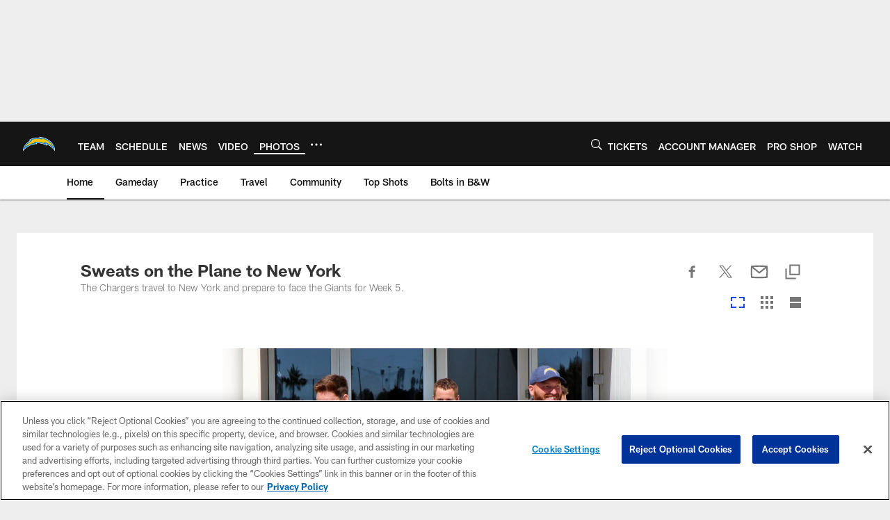

--- FILE ---
content_type: text/html; charset=utf-8
request_url: https://www.google.com/recaptcha/api2/aframe
body_size: 267
content:
<!DOCTYPE HTML><html><head><meta http-equiv="content-type" content="text/html; charset=UTF-8"></head><body><script nonce="tJCZCKsseFFxCBrFj6qOIg">/** Anti-fraud and anti-abuse applications only. See google.com/recaptcha */ try{var clients={'sodar':'https://pagead2.googlesyndication.com/pagead/sodar?'};window.addEventListener("message",function(a){try{if(a.source===window.parent){var b=JSON.parse(a.data);var c=clients[b['id']];if(c){var d=document.createElement('img');d.src=c+b['params']+'&rc='+(localStorage.getItem("rc::a")?sessionStorage.getItem("rc::b"):"");window.document.body.appendChild(d);sessionStorage.setItem("rc::e",parseInt(sessionStorage.getItem("rc::e")||0)+1);localStorage.setItem("rc::h",'1769037939420');}}}catch(b){}});window.parent.postMessage("_grecaptcha_ready", "*");}catch(b){}</script></body></html>

--- FILE ---
content_type: text/javascript; charset=utf-8
request_url: https://auth-id.chargers.com/accounts.webSdkBootstrap?apiKey=4_6x6s2C3TXf5MXroCOaiaiA&pageURL=https%3A%2F%2Fwww.chargers.com%2Fphotos%2Fsweats-on-the-plane-to-new-york-155696&sdk=js_latest&sdkBuild=18435&format=json
body_size: 421
content:
{
  "callId": "019be2e0b8cc734c875ef71c84eb4c37",
  "errorCode": 0,
  "apiVersion": 2,
  "statusCode": 200,
  "statusReason": "OK",
  "time": "2026-01-21T23:25:36.859Z",
  "hasGmid": "ver4"
}